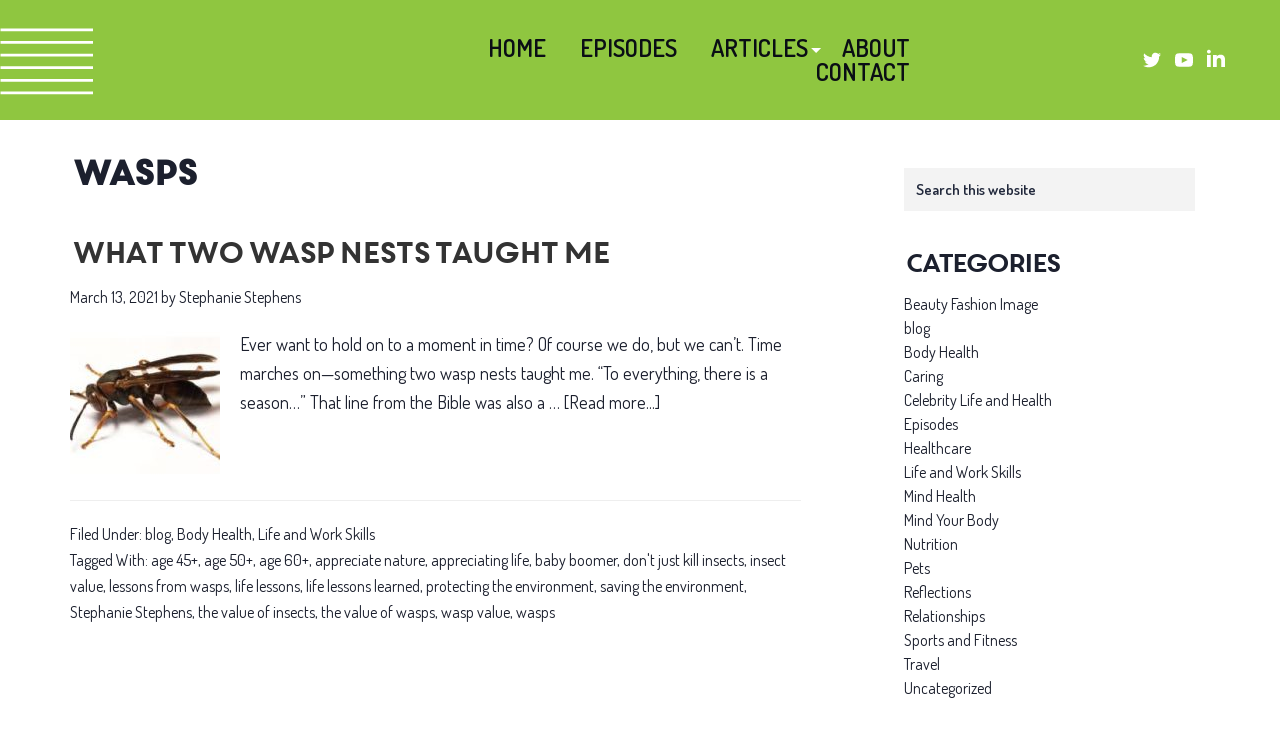

--- FILE ---
content_type: text/html; charset=UTF-8
request_url: https://mindyourbody.tv/tag/wasps/
body_size: 10082
content:
<!DOCTYPE html>
<html lang="en-US">
<head >
<meta charset="UTF-8" />
<meta name="viewport" content="width=device-width, initial-scale=1" />
<meta name='robots' content='index, follow, max-image-preview:large, max-snippet:-1, max-video-preview:-1' />

	<!-- This site is optimized with the Yoast SEO plugin v26.7 - https://yoast.com/wordpress/plugins/seo/ -->
	<title>wasps Archives - Stephanie Stephens</title>
	<link rel="canonical" href="https://mindyourbody.tv/tag/wasps/" />
	<meta property="og:locale" content="en_US" />
	<meta property="og:type" content="article" />
	<meta property="og:title" content="wasps Archives - Stephanie Stephens" />
	<meta property="og:url" content="https://mindyourbody.tv/tag/wasps/" />
	<meta property="og:site_name" content="Stephanie Stephens" />
	<meta property="og:image" content="https://mindyourbody.tv/wp-content/uploads/2021/12/socialshare.jpg" />
	<meta property="og:image:width" content="950" />
	<meta property="og:image:height" content="500" />
	<meta property="og:image:type" content="image/jpeg" />
	<meta name="twitter:card" content="summary_large_image" />
	<script type="application/ld+json" class="yoast-schema-graph">{"@context":"https://schema.org","@graph":[{"@type":"CollectionPage","@id":"https://mindyourbody.tv/tag/wasps/","url":"https://mindyourbody.tv/tag/wasps/","name":"wasps Archives - Stephanie Stephens","isPartOf":{"@id":"https://mindyourbody.tv/#website"},"primaryImageOfPage":{"@id":"https://mindyourbody.tv/tag/wasps/#primaryimage"},"image":{"@id":"https://mindyourbody.tv/tag/wasps/#primaryimage"},"thumbnailUrl":"https://mindyourbody.tv/wp-content/uploads/2021/03/wasp.jpg","breadcrumb":{"@id":"https://mindyourbody.tv/tag/wasps/#breadcrumb"},"inLanguage":"en-US"},{"@type":"ImageObject","inLanguage":"en-US","@id":"https://mindyourbody.tv/tag/wasps/#primaryimage","url":"https://mindyourbody.tv/wp-content/uploads/2021/03/wasp.jpg","contentUrl":"https://mindyourbody.tv/wp-content/uploads/2021/03/wasp.jpg","width":350,"height":255,"caption":"Wasps deserve a break too."},{"@type":"BreadcrumbList","@id":"https://mindyourbody.tv/tag/wasps/#breadcrumb","itemListElement":[{"@type":"ListItem","position":1,"name":"Home","item":"https://mindyourbody.tv/"},{"@type":"ListItem","position":2,"name":"wasps"}]},{"@type":"WebSite","@id":"https://mindyourbody.tv/#website","url":"https://mindyourbody.tv/","name":"Stephanie Stephens","description":"Mind Your Body","publisher":{"@id":"https://mindyourbody.tv/#organization"},"potentialAction":[{"@type":"SearchAction","target":{"@type":"EntryPoint","urlTemplate":"https://mindyourbody.tv/?s={search_term_string}"},"query-input":{"@type":"PropertyValueSpecification","valueRequired":true,"valueName":"search_term_string"}}],"inLanguage":"en-US"},{"@type":"Organization","@id":"https://mindyourbody.tv/#organization","name":"Stephanie Stephens","url":"https://mindyourbody.tv/","logo":{"@type":"ImageObject","inLanguage":"en-US","@id":"https://mindyourbody.tv/#/schema/logo/image/","url":"https://mindyourbody.tv/wp-content/uploads/2021/09/banner_logo.png","contentUrl":"https://mindyourbody.tv/wp-content/uploads/2021/09/banner_logo.png","width":1100,"height":252,"caption":"Stephanie Stephens"},"image":{"@id":"https://mindyourbody.tv/#/schema/logo/image/"}}]}</script>
	<!-- / Yoast SEO plugin. -->


<link rel="preload" as="font" href="/wp-content/uploads/2021/09/Core-Circus-Regular.ttf" data-wpacu-preload-local-font="1" crossorigin>
<style id='wp-img-auto-sizes-contain-inline-css'>
img:is([sizes=auto i],[sizes^="auto," i]){contain-intrinsic-size:3000px 1500px}
/*# sourceURL=wp-img-auto-sizes-contain-inline-css */
</style>
<style id='cf-frontend-style-inline-css'>
@font-face{font-family:'Core-Circus-Regular';font-weight:400;font-display:swap;src:url('https://mindyourbody.tv/wp-content/uploads/2023/05/Core-Circus.otf') format('OpenType');}
/*# sourceURL=cf-frontend-style-inline-css */
</style>
<link rel='stylesheet' id='wpacu-combined-css-head-1' href='https://mindyourbody.tv/wp-content/cache/asset-cleanup/one/css/head-405241cb23fbe58ef3aa17de86db28c9b91e7b94.css' type='text/css' media='all' />
<style id='classic-theme-styles-inline-css'>
/*! This file is auto-generated */
.wp-block-button__link{color:#fff;background-color:#32373c;border-radius:9999px;box-shadow:none;text-decoration:none;padding:calc(.667em + 2px) calc(1.333em + 2px);font-size:1.125em}.wp-block-file__button{background:#32373c;color:#fff;text-decoration:none}
/*# sourceURL=/wp-includes/css/classic-themes.min.css */
</style>
<style   data-wpacu-inline-css-file='1'>
.ce-video-container{position:relative;padding-bottom:56.25%;height:0;overflow:hidden;}.ce-video-container iframe,.ce-video-container object,.ce-video-container embed{position:absolute;top:0;left:0;width:100%;height:100%;}
</style>
<style   data-wpacu-inline-css-file='1'>
/*!/wp-content/plugins/lazy-load-for-videos/public/css/lazyload-shared.css*/@keyframes pulse{0%{transform:scale(1)}35%{transform:scale(1.1)}60%{transform:scale(1.05)}100%{transform:scale(1)}}[data-type="core-embed/youtube"],[data-type="core-embed/vimeo"]{clear:both}.container-youtube,.container-vimeo{font-size:0;line-height:0}.container-youtube noscript,.container-vimeo noscript{display:block;font-size:1rem;line-height:1.2em;text-align:left}.preview-lazyload{opacity:1;position:relative;transition:opacity 0.25s}.js-lazyload--not-loaded .preview-lazyload{opacity:0}.entry-content a.preview-lazyload,a.preview-lazyload{background-color:#fff0;border:0;height:315px;width:100%;max-width:100%;display:inline-block;margin-top:0;box-sizing:border-box}.entry-content a.preview-lazyload,a.preview-lazyload,.lazy-load-info-extra{text-decoration:none;color:#fff;font-family:Arial,serif;font-size:14px;line-height:18px}a.lazy-load-vimeo{text-decoration:none}.lazy-load-div{display:table;height:100%;width:100%}.lazy-load-div::before{font-size:50px;font-family:Arial,sans-serif;opacity:.7;z-index:3;display:table-cell;vertical-align:middle;text-align:center}.lazy-load-div:hover{opacity:.95}.lazy-load-div:hover::before{opacity:.9}.css_white_pulse .lazy-load-div::before,.css_black_pulse .lazy-load-div::before{font-size:70px;animation:pulse 3s infinite linear}a.lazy-load-youtube:hover,.lazy-load-vimeo:hover{text-decoration:none}.lazy-load-div,.lazy-load-info,.lazy-load-info-extra{max-width:100%;color:#fff}.lazy-load-div,.titletext,.overlaytext{opacity:.8}.lazy-load-div{position:absolute;top:0}.lazy-load-info,.lazy-load-info-extra{position:relative;padding:7px 15px}.lazy-load-info{pointer-events:none}.lazy-load-info-extra{display:none;position:absolute;bottom:0}.preview-lazyload~.lazy-load-info-extra{display:block}.container-youtube embed,.container-youtube iframe,.container-youtube object,.container-youtube video,.container-vimeo embed,.container-vimeo iframe,.container-vimeo object,.container-vimeo video{margin-bottom:0!important}.entry-content a.lazy-load-youtube,a.lazy-load-youtube,.lazy-load-vimeo{margin-bottom:0!important}.entry-content a.lazy-load-youtube iframe,a.lazy-load-youtube iframe,.lazy-load-vimeo iframe{margin-bottom:0!important}a.lazy-load-youtube{display:block!important}.wp-embed-responsive .wp-block-embed[class*="wp-embed-aspect-"]{position:relative}.wp-embed-responsive .wp-block-embed[class*="wp-embed-aspect-"] .container-lazyload{position:absolute;left:0;top:0;height:100%;width:100%}.lazy-load-block-play{cursor:pointer}.lazy-load-block-play .preview-lazyload{pointer-events:none}
</style>
<style id='lazyload-video-css-inline-css'>
.entry-content a.lazy-load-youtube, a.lazy-load-youtube, .lazy-load-vimeo{ background-size: cover; }.titletext.youtube { display: none; }.lazy-load-div { background: url(https://mindyourbody.tv/wp-content/plugins/lazy-load-for-videos//public/play-y-red.png) center center no-repeat; }
/*# sourceURL=lazyload-video-css-inline-css */
</style>
<script src="https://mindyourbody.tv/wp-includes/js/jquery/jquery.min.js" id="jquery-core-js"></script>
<script src="https://mindyourbody.tv/wp-includes/js/jquery/jquery-migrate.min.js" id="jquery-migrate-js"></script>


<link rel="preconnect" href="https://fonts.googleapis.com">
<link rel="preconnect" href="https://fonts.gstatic.com" crossorigin>
<link href="https://fonts.googleapis.com/css2?family=Dosis:wght@300;400;500;600;700&display=swap" rel="stylesheet">
<link rel="icon" href="https://mindyourbody.tv/wp-content/uploads/2021/11/cropped-favicon-32x32.png" sizes="32x32" />
<link rel="icon" href="https://mindyourbody.tv/wp-content/uploads/2021/11/cropped-favicon-192x192.png" sizes="192x192" />
<link rel="apple-touch-icon" href="https://mindyourbody.tv/wp-content/uploads/2021/11/cropped-favicon-180x180.png" />
<meta name="msapplication-TileImage" content="https://mindyourbody.tv/wp-content/uploads/2021/11/cropped-favicon-270x270.png" />
<noscript><style> .wpb_animate_when_almost_visible { opacity: 1; }</style></noscript><style id='global-styles-inline-css'>
:root{--wp--preset--aspect-ratio--square: 1;--wp--preset--aspect-ratio--4-3: 4/3;--wp--preset--aspect-ratio--3-4: 3/4;--wp--preset--aspect-ratio--3-2: 3/2;--wp--preset--aspect-ratio--2-3: 2/3;--wp--preset--aspect-ratio--16-9: 16/9;--wp--preset--aspect-ratio--9-16: 9/16;--wp--preset--color--black: #000000;--wp--preset--color--cyan-bluish-gray: #abb8c3;--wp--preset--color--white: #ffffff;--wp--preset--color--pale-pink: #f78da7;--wp--preset--color--vivid-red: #cf2e2e;--wp--preset--color--luminous-vivid-orange: #ff6900;--wp--preset--color--luminous-vivid-amber: #fcb900;--wp--preset--color--light-green-cyan: #7bdcb5;--wp--preset--color--vivid-green-cyan: #00d084;--wp--preset--color--pale-cyan-blue: #8ed1fc;--wp--preset--color--vivid-cyan-blue: #0693e3;--wp--preset--color--vivid-purple: #9b51e0;--wp--preset--gradient--vivid-cyan-blue-to-vivid-purple: linear-gradient(135deg,rgb(6,147,227) 0%,rgb(155,81,224) 100%);--wp--preset--gradient--light-green-cyan-to-vivid-green-cyan: linear-gradient(135deg,rgb(122,220,180) 0%,rgb(0,208,130) 100%);--wp--preset--gradient--luminous-vivid-amber-to-luminous-vivid-orange: linear-gradient(135deg,rgb(252,185,0) 0%,rgb(255,105,0) 100%);--wp--preset--gradient--luminous-vivid-orange-to-vivid-red: linear-gradient(135deg,rgb(255,105,0) 0%,rgb(207,46,46) 100%);--wp--preset--gradient--very-light-gray-to-cyan-bluish-gray: linear-gradient(135deg,rgb(238,238,238) 0%,rgb(169,184,195) 100%);--wp--preset--gradient--cool-to-warm-spectrum: linear-gradient(135deg,rgb(74,234,220) 0%,rgb(151,120,209) 20%,rgb(207,42,186) 40%,rgb(238,44,130) 60%,rgb(251,105,98) 80%,rgb(254,248,76) 100%);--wp--preset--gradient--blush-light-purple: linear-gradient(135deg,rgb(255,206,236) 0%,rgb(152,150,240) 100%);--wp--preset--gradient--blush-bordeaux: linear-gradient(135deg,rgb(254,205,165) 0%,rgb(254,45,45) 50%,rgb(107,0,62) 100%);--wp--preset--gradient--luminous-dusk: linear-gradient(135deg,rgb(255,203,112) 0%,rgb(199,81,192) 50%,rgb(65,88,208) 100%);--wp--preset--gradient--pale-ocean: linear-gradient(135deg,rgb(255,245,203) 0%,rgb(182,227,212) 50%,rgb(51,167,181) 100%);--wp--preset--gradient--electric-grass: linear-gradient(135deg,rgb(202,248,128) 0%,rgb(113,206,126) 100%);--wp--preset--gradient--midnight: linear-gradient(135deg,rgb(2,3,129) 0%,rgb(40,116,252) 100%);--wp--preset--font-size--small: 13px;--wp--preset--font-size--medium: 20px;--wp--preset--font-size--large: 36px;--wp--preset--font-size--x-large: 42px;--wp--preset--spacing--20: 0.44rem;--wp--preset--spacing--30: 0.67rem;--wp--preset--spacing--40: 1rem;--wp--preset--spacing--50: 1.5rem;--wp--preset--spacing--60: 2.25rem;--wp--preset--spacing--70: 3.38rem;--wp--preset--spacing--80: 5.06rem;--wp--preset--shadow--natural: 6px 6px 9px rgba(0, 0, 0, 0.2);--wp--preset--shadow--deep: 12px 12px 50px rgba(0, 0, 0, 0.4);--wp--preset--shadow--sharp: 6px 6px 0px rgba(0, 0, 0, 0.2);--wp--preset--shadow--outlined: 6px 6px 0px -3px rgb(255, 255, 255), 6px 6px rgb(0, 0, 0);--wp--preset--shadow--crisp: 6px 6px 0px rgb(0, 0, 0);}:where(.is-layout-flex){gap: 0.5em;}:where(.is-layout-grid){gap: 0.5em;}body .is-layout-flex{display: flex;}.is-layout-flex{flex-wrap: wrap;align-items: center;}.is-layout-flex > :is(*, div){margin: 0;}body .is-layout-grid{display: grid;}.is-layout-grid > :is(*, div){margin: 0;}:where(.wp-block-columns.is-layout-flex){gap: 2em;}:where(.wp-block-columns.is-layout-grid){gap: 2em;}:where(.wp-block-post-template.is-layout-flex){gap: 1.25em;}:where(.wp-block-post-template.is-layout-grid){gap: 1.25em;}.has-black-color{color: var(--wp--preset--color--black) !important;}.has-cyan-bluish-gray-color{color: var(--wp--preset--color--cyan-bluish-gray) !important;}.has-white-color{color: var(--wp--preset--color--white) !important;}.has-pale-pink-color{color: var(--wp--preset--color--pale-pink) !important;}.has-vivid-red-color{color: var(--wp--preset--color--vivid-red) !important;}.has-luminous-vivid-orange-color{color: var(--wp--preset--color--luminous-vivid-orange) !important;}.has-luminous-vivid-amber-color{color: var(--wp--preset--color--luminous-vivid-amber) !important;}.has-light-green-cyan-color{color: var(--wp--preset--color--light-green-cyan) !important;}.has-vivid-green-cyan-color{color: var(--wp--preset--color--vivid-green-cyan) !important;}.has-pale-cyan-blue-color{color: var(--wp--preset--color--pale-cyan-blue) !important;}.has-vivid-cyan-blue-color{color: var(--wp--preset--color--vivid-cyan-blue) !important;}.has-vivid-purple-color{color: var(--wp--preset--color--vivid-purple) !important;}.has-black-background-color{background-color: var(--wp--preset--color--black) !important;}.has-cyan-bluish-gray-background-color{background-color: var(--wp--preset--color--cyan-bluish-gray) !important;}.has-white-background-color{background-color: var(--wp--preset--color--white) !important;}.has-pale-pink-background-color{background-color: var(--wp--preset--color--pale-pink) !important;}.has-vivid-red-background-color{background-color: var(--wp--preset--color--vivid-red) !important;}.has-luminous-vivid-orange-background-color{background-color: var(--wp--preset--color--luminous-vivid-orange) !important;}.has-luminous-vivid-amber-background-color{background-color: var(--wp--preset--color--luminous-vivid-amber) !important;}.has-light-green-cyan-background-color{background-color: var(--wp--preset--color--light-green-cyan) !important;}.has-vivid-green-cyan-background-color{background-color: var(--wp--preset--color--vivid-green-cyan) !important;}.has-pale-cyan-blue-background-color{background-color: var(--wp--preset--color--pale-cyan-blue) !important;}.has-vivid-cyan-blue-background-color{background-color: var(--wp--preset--color--vivid-cyan-blue) !important;}.has-vivid-purple-background-color{background-color: var(--wp--preset--color--vivid-purple) !important;}.has-black-border-color{border-color: var(--wp--preset--color--black) !important;}.has-cyan-bluish-gray-border-color{border-color: var(--wp--preset--color--cyan-bluish-gray) !important;}.has-white-border-color{border-color: var(--wp--preset--color--white) !important;}.has-pale-pink-border-color{border-color: var(--wp--preset--color--pale-pink) !important;}.has-vivid-red-border-color{border-color: var(--wp--preset--color--vivid-red) !important;}.has-luminous-vivid-orange-border-color{border-color: var(--wp--preset--color--luminous-vivid-orange) !important;}.has-luminous-vivid-amber-border-color{border-color: var(--wp--preset--color--luminous-vivid-amber) !important;}.has-light-green-cyan-border-color{border-color: var(--wp--preset--color--light-green-cyan) !important;}.has-vivid-green-cyan-border-color{border-color: var(--wp--preset--color--vivid-green-cyan) !important;}.has-pale-cyan-blue-border-color{border-color: var(--wp--preset--color--pale-cyan-blue) !important;}.has-vivid-cyan-blue-border-color{border-color: var(--wp--preset--color--vivid-cyan-blue) !important;}.has-vivid-purple-border-color{border-color: var(--wp--preset--color--vivid-purple) !important;}.has-vivid-cyan-blue-to-vivid-purple-gradient-background{background: var(--wp--preset--gradient--vivid-cyan-blue-to-vivid-purple) !important;}.has-light-green-cyan-to-vivid-green-cyan-gradient-background{background: var(--wp--preset--gradient--light-green-cyan-to-vivid-green-cyan) !important;}.has-luminous-vivid-amber-to-luminous-vivid-orange-gradient-background{background: var(--wp--preset--gradient--luminous-vivid-amber-to-luminous-vivid-orange) !important;}.has-luminous-vivid-orange-to-vivid-red-gradient-background{background: var(--wp--preset--gradient--luminous-vivid-orange-to-vivid-red) !important;}.has-very-light-gray-to-cyan-bluish-gray-gradient-background{background: var(--wp--preset--gradient--very-light-gray-to-cyan-bluish-gray) !important;}.has-cool-to-warm-spectrum-gradient-background{background: var(--wp--preset--gradient--cool-to-warm-spectrum) !important;}.has-blush-light-purple-gradient-background{background: var(--wp--preset--gradient--blush-light-purple) !important;}.has-blush-bordeaux-gradient-background{background: var(--wp--preset--gradient--blush-bordeaux) !important;}.has-luminous-dusk-gradient-background{background: var(--wp--preset--gradient--luminous-dusk) !important;}.has-pale-ocean-gradient-background{background: var(--wp--preset--gradient--pale-ocean) !important;}.has-electric-grass-gradient-background{background: var(--wp--preset--gradient--electric-grass) !important;}.has-midnight-gradient-background{background: var(--wp--preset--gradient--midnight) !important;}.has-small-font-size{font-size: var(--wp--preset--font-size--small) !important;}.has-medium-font-size{font-size: var(--wp--preset--font-size--medium) !important;}.has-large-font-size{font-size: var(--wp--preset--font-size--large) !important;}.has-x-large-font-size{font-size: var(--wp--preset--font-size--x-large) !important;}
/*# sourceURL=global-styles-inline-css */
</style>

</head>
<body data-rsssl=1 class="archive tag tag-wasps tag-3275 wp-custom-logo wp-theme-genesis wp-child-theme-ws header-full-width content-sidebar genesis-breadcrumbs-hidden no-js wpb-js-composer js-comp-ver-7.3 vc_responsive">	<script>
	//<![CDATA[
	(function(){
		var c = document.body.classList;
		c.remove( 'no-js' );
		c.add( 'js' );
	})();
	//]]>
	</script>
	<div class="site-container"><div class="site-header"><section id="template_vaw-2" class="widget widget_template_vaw"><div class="widget-wrap"><div id="responsive-menu" data-vc-full-width="true" data-vc-full-width-init="false" class="row-container vc_custom_1638764723802 "><div data-vc-full-width-init="false" class="vc_row wpb_row vc_row-fluid responsive-menu vc_row-has-fill"><div class="wpb_column vc_column_container vc_col-sm-12"><div class="vc_column-inner vc_custom_1637515234005"><div class="wpb_wrapper"><div class="vc_row wpb_row vc_inner vc_row-fluid"><div class="wpb_column vc_column_container vc_col-sm-12"><div class="vc_column-inner"><div class="wpb_wrapper"><div class="header-menu"><nav class="nav-primary" aria-label="Main"><div class="wrap"><ul id="menu-menu" class="menu genesis-nav-menu menu-primary js-superfish"><li id="menu-item-19" class="menu-item menu-item-type-post_type menu-item-object-page menu-item-home menu-item-19"><a href="https://mindyourbody.tv/"><span >Home</span></a></li>
<li id="menu-item-261" class="menu-item menu-item-type-post_type menu-item-object-page menu-item-261"><a href="https://mindyourbody.tv/episodes-midlife-boomer-women-of-experience/"><span >Episodes</span></a></li>
<li id="menu-item-5164" class="menu-item menu-item-type-post_type menu-item-object-page menu-item-has-children menu-item-5164"><a href="https://mindyourbody.tv/articles-for-midlife-and-boomer-women-of-experience/"><span >Articles</span></a>
<ul class="sub-menu">
	<li id="menu-item-7288" class="responsive-articles menu-item menu-item-type-post_type menu-item-object-page menu-item-7288"><a href="https://mindyourbody.tv/articles-for-midlife-and-boomer-women-of-experience/"><span >Articles</span></a></li>
	<li id="menu-item-287" class="child-menu menu-item menu-item-type-post_type menu-item-object-page menu-item-287"><a href="https://mindyourbody.tv/articles-for-midlife-and-boomer-women-of-experience/articles-beauty-fashion-and-image-for-midlife-and-boomer-women-of-experience/"><span >Beauty, Fashion, and Image</span></a></li>
	<li id="menu-item-308" class="menu-item menu-item-type-post_type menu-item-object-page menu-item-308"><a href="https://mindyourbody.tv/articles-for-midlife-and-boomer-women-of-experience/articles-body-and-physical-health-midlife-women-of-experience/"><span >Body and Physical Health</span></a></li>
	<li id="menu-item-5124" class="menu-item menu-item-type-post_type menu-item-object-page menu-item-5124"><a href="https://mindyourbody.tv/articles-for-midlife-and-boomer-women-of-experience/articles-caring-midlife-and-boomer-women-of-experience/"><span >Caring</span></a></li>
	<li id="menu-item-325" class="menu-item menu-item-type-post_type menu-item-object-page menu-item-325"><a href="https://mindyourbody.tv/articles-for-midlife-and-boomer-women-of-experience/articles-celebrity-life-health-for-midlife-and-boomer-women-of-experience/"><span >Celebrity Life and Health</span></a></li>
	<li id="menu-item-5125" class="menu-item menu-item-type-post_type menu-item-object-page menu-item-5125"><a href="https://mindyourbody.tv/articles-for-midlife-and-boomer-women-of-experience/articles-life-and-work-skills-midlife-and-boomer-women-of-experience/"><span >Life and Work Skills</span></a></li>
	<li id="menu-item-5126" class="menu-item menu-item-type-post_type menu-item-object-page menu-item-5126"><a href="https://mindyourbody.tv/articles-for-midlife-and-boomer-women-of-experience/articles-mind-health-midlife-boomer-women-of-experience/"><span >Mind Health</span></a></li>
	<li id="menu-item-5127" class="menu-item menu-item-type-post_type menu-item-object-page menu-item-5127"><a href="https://mindyourbody.tv/articles-for-midlife-and-boomer-women-of-experience/articles-pets-midlife-boomer-women-of-experience/"><span >Pets</span></a></li>
	<li id="menu-item-5128" class="menu-item menu-item-type-post_type menu-item-object-page menu-item-5128"><a href="https://mindyourbody.tv/articles-for-midlife-and-boomer-women-of-experience/articles-travel-midlife-boomer-women-of-experience/"><span >Travel</span></a></li>
	<li id="menu-item-5129" class="menu-item menu-item-type-post_type menu-item-object-page menu-item-5129"><a href="https://mindyourbody.tv/articles-for-midlife-and-boomer-women-of-experience/articles-nutrition-midlife-boomer-women-of-experience/"><span >Nutrition</span></a></li>
	<li id="menu-item-5130" class="menu-item menu-item-type-post_type menu-item-object-page menu-item-5130"><a href="https://mindyourbody.tv/episodes-midlife-boomer-women-of-experience/articles-sports-and-fitness-midlife-boomer-women-of-experience/"><span >Sports and Fitness</span></a></li>
</ul>
</li>
<li id="menu-item-21" class="menu-item menu-item-type-custom menu-item-object-custom menu-item-home menu-item-21"><a href="https://mindyourbody.tv/#about"><span >About</span></a></li>
<li id="menu-item-22" class="menu-item menu-item-type-custom menu-item-object-custom menu-item-home menu-item-22"><a href="https://mindyourbody.tv/#contact"><span >Contact</span></a></li>
</ul></div></nav></div></div></div></div></div></div></div></div></div></div><div class="vc_row-full-width vc_clearfix"></div><div id="header" data-vc-full-width="true" data-vc-full-width-init="false" class="row-container vc_custom_1637515204066 "><div data-vc-full-width-init="false" class="vc_row wpb_row vc_row-fluid header-row vc_row-has-fill"><div class="wpb_column vc_column_container vc_col-sm-12"><div class="vc_column-inner vc_custom_1630743731669"><div class="wpb_wrapper"><div class="vc_row wpb_row vc_inner vc_row-fluid vc_row-o-equal-height vc_row-o-content-middle vc_row-flex"><div class="text-center wpb_column vc_column_container vc_col-sm-3"><div class="vc_column-inner"><div class="wpb_wrapper"></div></div></div><div class="text-right main-menu wpb_column vc_column_container vc_col-sm-6"><div class="vc_column-inner"><div class="wpb_wrapper"><div class="header-menu"><nav class="nav-primary" aria-label="Main"><div class="wrap"><ul id="menu-menu-1" class="menu genesis-nav-menu menu-primary js-superfish"><li class="menu-item menu-item-type-post_type menu-item-object-page menu-item-home menu-item-19"><a href="https://mindyourbody.tv/"><span >Home</span></a></li>
<li class="menu-item menu-item-type-post_type menu-item-object-page menu-item-261"><a href="https://mindyourbody.tv/episodes-midlife-boomer-women-of-experience/"><span >Episodes</span></a></li>
<li class="menu-item menu-item-type-post_type menu-item-object-page menu-item-has-children menu-item-5164"><a href="https://mindyourbody.tv/articles-for-midlife-and-boomer-women-of-experience/"><span >Articles</span></a>
<ul class="sub-menu">
	<li class="responsive-articles menu-item menu-item-type-post_type menu-item-object-page menu-item-7288"><a href="https://mindyourbody.tv/articles-for-midlife-and-boomer-women-of-experience/"><span >Articles</span></a></li>
	<li class="child-menu menu-item menu-item-type-post_type menu-item-object-page menu-item-287"><a href="https://mindyourbody.tv/articles-for-midlife-and-boomer-women-of-experience/articles-beauty-fashion-and-image-for-midlife-and-boomer-women-of-experience/"><span >Beauty, Fashion, and Image</span></a></li>
	<li class="menu-item menu-item-type-post_type menu-item-object-page menu-item-308"><a href="https://mindyourbody.tv/articles-for-midlife-and-boomer-women-of-experience/articles-body-and-physical-health-midlife-women-of-experience/"><span >Body and Physical Health</span></a></li>
	<li class="menu-item menu-item-type-post_type menu-item-object-page menu-item-5124"><a href="https://mindyourbody.tv/articles-for-midlife-and-boomer-women-of-experience/articles-caring-midlife-and-boomer-women-of-experience/"><span >Caring</span></a></li>
	<li class="menu-item menu-item-type-post_type menu-item-object-page menu-item-325"><a href="https://mindyourbody.tv/articles-for-midlife-and-boomer-women-of-experience/articles-celebrity-life-health-for-midlife-and-boomer-women-of-experience/"><span >Celebrity Life and Health</span></a></li>
	<li class="menu-item menu-item-type-post_type menu-item-object-page menu-item-5125"><a href="https://mindyourbody.tv/articles-for-midlife-and-boomer-women-of-experience/articles-life-and-work-skills-midlife-and-boomer-women-of-experience/"><span >Life and Work Skills</span></a></li>
	<li class="menu-item menu-item-type-post_type menu-item-object-page menu-item-5126"><a href="https://mindyourbody.tv/articles-for-midlife-and-boomer-women-of-experience/articles-mind-health-midlife-boomer-women-of-experience/"><span >Mind Health</span></a></li>
	<li class="menu-item menu-item-type-post_type menu-item-object-page menu-item-5127"><a href="https://mindyourbody.tv/articles-for-midlife-and-boomer-women-of-experience/articles-pets-midlife-boomer-women-of-experience/"><span >Pets</span></a></li>
	<li class="menu-item menu-item-type-post_type menu-item-object-page menu-item-5128"><a href="https://mindyourbody.tv/articles-for-midlife-and-boomer-women-of-experience/articles-travel-midlife-boomer-women-of-experience/"><span >Travel</span></a></li>
	<li class="menu-item menu-item-type-post_type menu-item-object-page menu-item-5129"><a href="https://mindyourbody.tv/articles-for-midlife-and-boomer-women-of-experience/articles-nutrition-midlife-boomer-women-of-experience/"><span >Nutrition</span></a></li>
	<li class="menu-item menu-item-type-post_type menu-item-object-page menu-item-5130"><a href="https://mindyourbody.tv/episodes-midlife-boomer-women-of-experience/articles-sports-and-fitness-midlife-boomer-women-of-experience/"><span >Sports and Fitness</span></a></li>
</ul>
</li>
<li class="menu-item menu-item-type-custom menu-item-object-custom menu-item-home menu-item-21"><a href="https://mindyourbody.tv/#about"><span >About</span></a></li>
<li class="menu-item menu-item-type-custom menu-item-object-custom menu-item-home menu-item-22"><a href="https://mindyourbody.tv/#contact"><span >Contact</span></a></li>
</ul></div></nav></div></div></div></div><div class="text-right wpb_column vc_column_container vc_col-sm-3"><div class="vc_column-inner"><div class="wpb_wrapper">
	<div class="wpb_raw_code wpb_content_element wpb_raw_html vc_custom_1637509617998 inline contact-link" >
		<div class="wpb_wrapper">
			<a href="https://twitter.com/stephstephens" target="_blank"><svg xmlns="http://www.w3.org/2000/svg" width="18" height="18" viewBox="0 0 24 24" fill="#fff"><path d="M24 4.557c-.883.392-1.832.656-2.828.775 1.017-.609 1.798-1.574 2.165-2.724-.951.564-2.005.974-3.127 1.195-.897-.957-2.178-1.555-3.594-1.555-3.179 0-5.515 2.966-4.797 6.045-4.091-.205-7.719-2.165-10.148-5.144-1.29 2.213-.669 5.108 1.523 6.574-.806-.026-1.566-.247-2.229-.616-.054 2.281 1.581 4.415 3.949 4.89-.693.188-1.452.232-2.224.084.626 1.956 2.444 3.379 4.6 3.419-2.07 1.623-4.678 2.348-7.29 2.04 2.179 1.397 4.768 2.212 7.548 2.212 9.142 0 14.307-7.721 13.995-14.646.962-.695 1.797-1.562 2.457-2.549z"></path></svg> </a>
		</div>
	</div>

	<div class="wpb_raw_code wpb_content_element wpb_raw_html vc_custom_1637509626974 inline contact-link" >
		<div class="wpb_wrapper">
			<a href="https://www.youtube.com/c/mindyourbodytv" target="_blank"><svg xmlns="http://www.w3.org/2000/svg" width="18" height="18" viewBox="0 0 24 24" fill="#fff"><path d="M19.615 3.184c-3.604-.246-11.631-.245-15.23 0-3.897.266-4.356 2.62-4.385 8.816.029 6.185.484 8.549 4.385 8.816 3.6.245 11.626.246 15.23 0 3.897-.266 4.356-2.62 4.385-8.816-.029-6.185-.484-8.549-4.385-8.816zm-10.615 12.816v-8l8 3.993-8 4.007z"></path></svg> </a>
		</div>
	</div>

	<div class="wpb_raw_code wpb_content_element wpb_raw_html inline" >
		<div class="wpb_wrapper">
			
<a href="https://www.linkedin.com/in/stephaniestephensmindyourbody" target="_blank"><svg xmlns="http://www.w3.org/2000/svg" width="18" height="18" viewBox="0 0 24 24" fill="#fff"><path d="M4.98 3.5c0 1.381-1.11 2.5-2.48 2.5s-2.48-1.119-2.48-2.5c0-1.38 1.11-2.5 2.48-2.5s2.48 1.12 2.48 2.5zm.02 4.5h-5v16h5v-16zm7.982 0h-4.968v16h4.969v-8.399c0-4.67 6.029-5.052 6.029 0v8.399h4.988v-10.131c0-7.88-8.922-7.593-11.018-3.714v-2.155z"></path></svg> </a>
		</div>
	</div>
</div></div></div></div></div></div></div></div></div><div class="vc_row-full-width vc_clearfix"></div><style type='text/css' data-type='vc_shortcodes-custom-css'>.vc_custom_1638764723802{padding-top: 10px !important;padding-bottom: 10px !important;background-color: #7c68ae !important;}.vc_custom_1637515204066{padding-top: 2em !important;padding-right: 0px !important;padding-bottom: 2em !important;padding-left: 0px !important;background: #8fc640 url(https://mindyourbody.tv/wp-content/uploads/2021/09/white_lines.png?id=45) !important;background-position: 0 0 !important;background-repeat: no-repeat !important;}.vc_custom_1637515234005{padding-top: 0px !important;}.vc_custom_1630743731669{padding-top: 0px !important;}.vc_custom_1637509617998{margin-right: 10px !important;}.vc_custom_1637509626974{margin-right: 10px !important;}</style></div></section>
</div><div class="site-inner"><div class="content-sidebar-wrap"><main class="content"><div class="archive-description taxonomy-archive-description taxonomy-description"><h1 class="archive-title">wasps</h1></div><article class="post-4892 post type-post status-publish format-standard has-post-thumbnail category-blog category-body-health category-life-and-work-skills tag-age-45 tag-age-50 tag-age-60 tag-appreciate-nature tag-appreciating-life tag-baby-boomer tag-dont-just-kill-insects tag-insect-value tag-lessons-from-wasps tag-life-lessons tag-life-lessons-learned tag-protecting-the-environment tag-saving-the-environment tag-stephanie-stephens tag-the-value-of-insects tag-the-value-of-wasps tag-wasp-value tag-wasps entry" aria-label="What two wasp nests taught me"><header class="entry-header"><h2 class="entry-title"><a class="entry-title-link" rel="bookmark" href="https://mindyourbody.tv/what-two-wasp-nests-taught-me/">What two wasp nests taught me</a></h2>
<p class="entry-meta"><time class="entry-time">March 13, 2021</time> by <span class="entry-author"><a href="https://mindyourbody.tv/author/stephanie/" class="entry-author-link" rel="author"><span class="entry-author-name">Stephanie Stephens</span></a></span>  </p></header><div class="entry-content"><a class="entry-image-link" href="https://mindyourbody.tv/what-two-wasp-nests-taught-me/" aria-hidden="true" tabindex="-1"><img width="150" height="150" src="https://mindyourbody.tv/wp-content/uploads/2021/03/wasp-150x150.jpg" class="alignleft post-image entry-image" alt="Mind Your Body Wasp" decoding="async" srcset="https://mindyourbody.tv/wp-content/uploads/2021/03/wasp-150x150.jpg 150w, https://mindyourbody.tv/wp-content/uploads/2021/03/wasp-75x75.jpg 75w" sizes="(max-width: 150px) 100vw, 150px" /></a><p>Ever want to hold on to a moment in time? Of course we do, but we can’t. Time marches on—something two wasp nests taught me.

“To everything, there is a season…” That line from the Bible was also a &#x02026; <a href="https://mindyourbody.tv/what-two-wasp-nests-taught-me/" class="more-link">[Read more...] <span class="screen-reader-text">about What two wasp nests taught me</span></a></p></div><footer class="entry-footer"><p class="entry-meta"><span class="entry-categories">Filed Under: <a href="https://mindyourbody.tv/category/blog/" rel="category tag">blog</a>, <a href="https://mindyourbody.tv/category/blog/body-health/" rel="category tag">Body Health</a>, <a href="https://mindyourbody.tv/category/blog/life-and-work-skills/" rel="category tag">Life and Work Skills</a></span> <span class="entry-tags">Tagged With: <a href="https://mindyourbody.tv/tag/age-45/" rel="tag">age 45+</a>, <a href="https://mindyourbody.tv/tag/age-50/" rel="tag">age 50+</a>, <a href="https://mindyourbody.tv/tag/age-60/" rel="tag">age 60+</a>, <a href="https://mindyourbody.tv/tag/appreciate-nature/" rel="tag">appreciate nature</a>, <a href="https://mindyourbody.tv/tag/appreciating-life/" rel="tag">appreciating life</a>, <a href="https://mindyourbody.tv/tag/baby-boomer/" rel="tag">baby boomer</a>, <a href="https://mindyourbody.tv/tag/dont-just-kill-insects/" rel="tag">don't just kill insects</a>, <a href="https://mindyourbody.tv/tag/insect-value/" rel="tag">insect value</a>, <a href="https://mindyourbody.tv/tag/lessons-from-wasps/" rel="tag">lessons from wasps</a>, <a href="https://mindyourbody.tv/tag/life-lessons/" rel="tag">life lessons</a>, <a href="https://mindyourbody.tv/tag/life-lessons-learned/" rel="tag">life lessons learned</a>, <a href="https://mindyourbody.tv/tag/protecting-the-environment/" rel="tag">protecting the environment</a>, <a href="https://mindyourbody.tv/tag/saving-the-environment/" rel="tag">saving the environment</a>, <a href="https://mindyourbody.tv/tag/stephanie-stephens/" rel="tag">Stephanie Stephens</a>, <a href="https://mindyourbody.tv/tag/the-value-of-insects/" rel="tag">the value of insects</a>, <a href="https://mindyourbody.tv/tag/the-value-of-wasps/" rel="tag">the value of wasps</a>, <a href="https://mindyourbody.tv/tag/wasp-value/" rel="tag">wasp value</a>, <a href="https://mindyourbody.tv/tag/wasps/" rel="tag">wasps</a></span></p></footer></article></main><aside class="sidebar sidebar-primary widget-area" role="complementary" aria-label="Primary Sidebar"><h2 class="genesis-sidebar-title screen-reader-text">Primary Sidebar</h2><section id="template_vaw-4" class="widget widget_template_vaw"><div class="widget-wrap"><div class="row-container vc_custom_1637585274556 "><div class="vc_row wpb_row vc_row-fluid"><div class="wpb_column vc_column_container vc_col-sm-12"><div class="vc_column-inner"><div class="wpb_wrapper"><div class="vc_row wpb_row vc_inner vc_row-fluid"><div class="wpb_column vc_column_container vc_col-sm-12"><div class="vc_column-inner"><div class="wpb_wrapper"><div  class="vc_wp_search wpb_content_element"><div class="widget widget_search"><form class="search-form" method="get" action="https://mindyourbody.tv/" role="search"><label class="search-form-label screen-reader-text" for="searchform-1">Search this website</label><input class="search-form-input" type="search" name="s" id="searchform-1" placeholder="Search this website"><input class="search-form-submit" type="submit" value="Search"><meta content="https://mindyourbody.tv/?s={s}"></form></div></div><div  class="vc_wp_categories wpb_content_element"><div class="widget widget_categories"><h2 class="widgettitle">Categories</h2><nav aria-label="Categories">
			<ul>
					<li class="cat-item cat-item-3282"><a href="https://mindyourbody.tv/category/blog/beauty-fashion-image/">Beauty Fashion Image</a>
</li>
	<li class="cat-item cat-item-3281"><a href="https://mindyourbody.tv/category/blog/">blog</a>
</li>
	<li class="cat-item cat-item-3283"><a href="https://mindyourbody.tv/category/blog/body-health/">Body Health</a>
</li>
	<li class="cat-item cat-item-3284"><a href="https://mindyourbody.tv/category/blog/caring/">Caring</a>
</li>
	<li class="cat-item cat-item-3285"><a href="https://mindyourbody.tv/category/blog/celebrity-life-and-health/">Celebrity Life and Health</a>
</li>
	<li class="cat-item cat-item-3296"><a href="https://mindyourbody.tv/category/episodes/">Episodes</a>
</li>
	<li class="cat-item cat-item-3293"><a href="https://mindyourbody.tv/category/blog/healthcare/">Healthcare</a>
</li>
	<li class="cat-item cat-item-3286"><a href="https://mindyourbody.tv/category/blog/life-and-work-skills/">Life and Work Skills</a>
</li>
	<li class="cat-item cat-item-3287"><a href="https://mindyourbody.tv/category/blog/mind-health/">Mind Health</a>
</li>
	<li class="cat-item cat-item-3294"><a href="https://mindyourbody.tv/category/blog/mind-your-body/">Mind Your Body</a>
</li>
	<li class="cat-item cat-item-3290"><a href="https://mindyourbody.tv/category/blog/nutrition/">Nutrition</a>
</li>
	<li class="cat-item cat-item-3288"><a href="https://mindyourbody.tv/category/blog/pets/">Pets</a>
</li>
	<li class="cat-item cat-item-3295"><a href="https://mindyourbody.tv/category/blog/reflections/">Reflections</a>
</li>
	<li class="cat-item cat-item-3292"><a href="https://mindyourbody.tv/category/blog/relationships/">Relationships</a>
</li>
	<li class="cat-item cat-item-3291"><a href="https://mindyourbody.tv/category/blog/sports-and-fitness/">Sports and Fitness</a>
</li>
	<li class="cat-item cat-item-3289"><a href="https://mindyourbody.tv/category/blog/travel/">Travel</a>
</li>
	<li class="cat-item cat-item-1"><a href="https://mindyourbody.tv/category/uncategorized/">Uncategorized</a>
</li>
			</ul>

			</nav></div></div><div  class="vc_wp_archives wpb_content_element"><div class="widget widget_archive"><h2 class="widgettitle">Archives</h2>		<label class="screen-reader-text" for="archives-dropdown--1">Archives</label>
		<select id="archives-dropdown--1" name="archive-dropdown">
			
			<option value="">Select Month</option>
				<option value='https://mindyourbody.tv/2024/05/'> May 2024 </option>
	<option value='https://mindyourbody.tv/2023/10/'> October 2023 </option>
	<option value='https://mindyourbody.tv/2022/09/'> September 2022 </option>
	<option value='https://mindyourbody.tv/2022/08/'> August 2022 </option>
	<option value='https://mindyourbody.tv/2022/06/'> June 2022 </option>
	<option value='https://mindyourbody.tv/2022/04/'> April 2022 </option>
	<option value='https://mindyourbody.tv/2021/03/'> March 2021 </option>
	<option value='https://mindyourbody.tv/2017/08/'> August 2017 </option>
	<option value='https://mindyourbody.tv/2017/05/'> May 2017 </option>
	<option value='https://mindyourbody.tv/2017/03/'> March 2017 </option>
	<option value='https://mindyourbody.tv/2017/02/'> February 2017 </option>
	<option value='https://mindyourbody.tv/2016/12/'> December 2016 </option>
	<option value='https://mindyourbody.tv/2016/08/'> August 2016 </option>
	<option value='https://mindyourbody.tv/2016/07/'> July 2016 </option>
	<option value='https://mindyourbody.tv/2016/04/'> April 2016 </option>
	<option value='https://mindyourbody.tv/2015/11/'> November 2015 </option>
	<option value='https://mindyourbody.tv/2015/08/'> August 2015 </option>
	<option value='https://mindyourbody.tv/2015/06/'> June 2015 </option>
	<option value='https://mindyourbody.tv/2015/05/'> May 2015 </option>
	<option value='https://mindyourbody.tv/2015/02/'> February 2015 </option>
	<option value='https://mindyourbody.tv/2015/01/'> January 2015 </option>
	<option value='https://mindyourbody.tv/2014/12/'> December 2014 </option>
	<option value='https://mindyourbody.tv/2014/09/'> September 2014 </option>
	<option value='https://mindyourbody.tv/2014/07/'> July 2014 </option>
	<option value='https://mindyourbody.tv/2014/06/'> June 2014 </option>
	<option value='https://mindyourbody.tv/2014/04/'> April 2014 </option>
	<option value='https://mindyourbody.tv/2014/03/'> March 2014 </option>
	<option value='https://mindyourbody.tv/2014/02/'> February 2014 </option>
	<option value='https://mindyourbody.tv/2014/01/'> January 2014 </option>
	<option value='https://mindyourbody.tv/2013/12/'> December 2013 </option>
	<option value='https://mindyourbody.tv/2013/11/'> November 2013 </option>
	<option value='https://mindyourbody.tv/2013/10/'> October 2013 </option>
	<option value='https://mindyourbody.tv/2013/09/'> September 2013 </option>
	<option value='https://mindyourbody.tv/2013/08/'> August 2013 </option>
	<option value='https://mindyourbody.tv/2013/07/'> July 2013 </option>
	<option value='https://mindyourbody.tv/2013/06/'> June 2013 </option>
	<option value='https://mindyourbody.tv/2013/05/'> May 2013 </option>
	<option value='https://mindyourbody.tv/2013/04/'> April 2013 </option>
	<option value='https://mindyourbody.tv/2013/03/'> March 2013 </option>
	<option value='https://mindyourbody.tv/2013/02/'> February 2013 </option>
	<option value='https://mindyourbody.tv/2013/01/'> January 2013 </option>
	<option value='https://mindyourbody.tv/2012/12/'> December 2012 </option>
	<option value='https://mindyourbody.tv/2012/11/'> November 2012 </option>
	<option value='https://mindyourbody.tv/2012/10/'> October 2012 </option>
	<option value='https://mindyourbody.tv/2012/09/'> September 2012 </option>
	<option value='https://mindyourbody.tv/2012/08/'> August 2012 </option>
	<option value='https://mindyourbody.tv/2012/07/'> July 2012 </option>
	<option value='https://mindyourbody.tv/2012/06/'> June 2012 </option>
	<option value='https://mindyourbody.tv/2012/05/'> May 2012 </option>
	<option value='https://mindyourbody.tv/2012/04/'> April 2012 </option>
	<option value='https://mindyourbody.tv/2012/03/'> March 2012 </option>
	<option value='https://mindyourbody.tv/2012/02/'> February 2012 </option>
	<option value='https://mindyourbody.tv/2012/01/'> January 2012 </option>
	<option value='https://mindyourbody.tv/2011/12/'> December 2011 </option>
	<option value='https://mindyourbody.tv/2011/11/'> November 2011 </option>
	<option value='https://mindyourbody.tv/2011/10/'> October 2011 </option>
	<option value='https://mindyourbody.tv/2011/09/'> September 2011 </option>
	<option value='https://mindyourbody.tv/2011/08/'> August 2011 </option>
	<option value='https://mindyourbody.tv/2011/07/'> July 2011 </option>
	<option value='https://mindyourbody.tv/2011/06/'> June 2011 </option>
	<option value='https://mindyourbody.tv/2011/02/'> February 2011 </option>
	<option value='https://mindyourbody.tv/201/02/'> February 201 </option>

		</select>

			<script>
( ( dropdownId ) => {
	const dropdown = document.getElementById( dropdownId );
	function onSelectChange() {
		setTimeout( () => {
			if ( 'escape' === dropdown.dataset.lastkey ) {
				return;
			}
			if ( dropdown.value ) {
				document.location.href = dropdown.value;
			}
		}, 250 );
	}
	function onKeyUp( event ) {
		if ( 'Escape' === event.key ) {
			dropdown.dataset.lastkey = 'escape';
		} else {
			delete dropdown.dataset.lastkey;
		}
	}
	function onClick() {
		delete dropdown.dataset.lastkey;
	}
	dropdown.addEventListener( 'keyup', onKeyUp );
	dropdown.addEventListener( 'click', onClick );
	dropdown.addEventListener( 'change', onSelectChange );
})( "archives-dropdown--1" );

//# sourceURL=WP_Widget_Archives%3A%3Awidget
</script>
</div></div></div></div></div></div><div class="vc_row wpb_row vc_inner vc_row-fluid"><div class="wpb_column vc_column_container vc_col-sm-12"><div class="vc_column-inner"><div class="wpb_wrapper"><div class="vc_btn3-container vc_btn3-center vc_custom_1636616677264" ><a style="background-color:#000000; color:#ffffff;" class="vc_general vc_btn3 vc_btn3-size-md vc_btn3-shape-rounded vc_btn3-style-custom" href="https://mindyourbody.tv/episodes/" title="">Watch Episodes</a></div></div></div></div></div></div></div></div></div></div><style type='text/css' data-type='vc_shortcodes-custom-css'>.vc_custom_1637585274556{padding-top: 1em !important;}.vc_custom_1636616677264{margin-top: 1em !important;}</style></div></section>
</aside></div></div><div class="site-footer"><section id="template_vaw-3" class="widget widget_template_vaw"><div class="widget-wrap"><div data-vc-full-width="true" data-vc-full-width-init="false" class="row-container vc_custom_1630738315570 "><div data-vc-full-width-init="false" class="vc_row wpb_row vc_row-fluid footer-row vc_row-has-fill"><div class="wpb_column vc_column_container vc_col-sm-12"><div class="vc_column-inner vc_custom_1630677604658"><div class="wpb_wrapper"><div class="vc_row wpb_row vc_inner vc_row-fluid parentrower vc_row-o-equal-height vc_row-o-content-bottom vc_row-flex"><div class="mobilesecond wpb_column vc_column_container vc_col-sm-9"><div class="vc_column-inner"><div class="wpb_wrapper">
	<div class="wpb_text_column wpb_content_element  white" >
		<div class="wpb_wrapper">
			<p>©2025 Stephanie Stephens // Website by <a href="https://www.webstuff.com/" target="_blank" rel="noopener">Webstuff</a></p>

		</div>
	</div>
</div></div></div><div class="text-right first wpb_column vc_column_container vc_col-sm-3"><div class="vc_column-inner"><div class="wpb_wrapper">
	<div class="wpb_raw_code wpb_content_element wpb_raw_html vc_custom_1637509802314 inline contact-link" >
		<div class="wpb_wrapper">
			<a href="https://twitter.com/stephstephens" target="_blank"><svg xmlns="http://www.w3.org/2000/svg" width="18" height="18" viewBox="0 0 24 24" fill="#fff"><path d="M24 4.557c-.883.392-1.832.656-2.828.775 1.017-.609 1.798-1.574 2.165-2.724-.951.564-2.005.974-3.127 1.195-.897-.957-2.178-1.555-3.594-1.555-3.179 0-5.515 2.966-4.797 6.045-4.091-.205-7.719-2.165-10.148-5.144-1.29 2.213-.669 5.108 1.523 6.574-.806-.026-1.566-.247-2.229-.616-.054 2.281 1.581 4.415 3.949 4.89-.693.188-1.452.232-2.224.084.626 1.956 2.444 3.379 4.6 3.419-2.07 1.623-4.678 2.348-7.29 2.04 2.179 1.397 4.768 2.212 7.548 2.212 9.142 0 14.307-7.721 13.995-14.646.962-.695 1.797-1.562 2.457-2.549z"></path></svg> </a>
		</div>
	</div>

	<div class="wpb_raw_code wpb_content_element wpb_raw_html vc_custom_1637509808847 inline contact-link" >
		<div class="wpb_wrapper">
			<a href="https://www.youtube.com/c/mindyourbodytv" target="_blank"><svg xmlns="http://www.w3.org/2000/svg" width="18" height="18" viewBox="0 0 24 24" fill="#fff"><path d="M19.615 3.184c-3.604-.246-11.631-.245-15.23 0-3.897.266-4.356 2.62-4.385 8.816.029 6.185.484 8.549 4.385 8.816 3.6.245 11.626.246 15.23 0 3.897-.266 4.356-2.62 4.385-8.816-.029-6.185-.484-8.549-4.385-8.816zm-10.615 12.816v-8l8 3.993-8 4.007z"></path></svg> </a>
		</div>
	</div>

	<div class="wpb_raw_code wpb_content_element wpb_raw_html inline" >
		<div class="wpb_wrapper">
			
<a href="https://www.linkedin.com/in/stephaniestephensmindyourbody" target="_blank"><svg xmlns="http://www.w3.org/2000/svg" width="18" height="18" viewBox="0 0 24 24" fill="#fff"><path d="M4.98 3.5c0 1.381-1.11 2.5-2.48 2.5s-2.48-1.119-2.48-2.5c0-1.38 1.11-2.5 2.48-2.5s2.48 1.12 2.48 2.5zm.02 4.5h-5v16h5v-16zm7.982 0h-4.968v16h4.969v-8.399c0-4.67 6.029-5.052 6.029 0v8.399h4.988v-10.131c0-7.88-8.922-7.593-11.018-3.714v-2.155z"></path></svg> </a>
		</div>
	</div>
</div></div></div></div></div></div></div></div></div><div class="vc_row-full-width vc_clearfix"></div><style type='text/css' data-type='vc_shortcodes-custom-css'>.vc_custom_1630738315570{padding-top: 30px !important;padding-right: 0px !important;padding-bottom: 30px !important;padding-left: 0px !important;background-color: #2cace2 !important;}.vc_custom_1630677604658{padding-top: 0px !important;}.vc_custom_1637509802314{margin-right: 10px !important;}.vc_custom_1637509808847{margin-right: 10px !important;}</style></div></section>
</div></div><script type="speculationrules">
{"prefetch":[{"source":"document","where":{"and":[{"href_matches":"/*"},{"not":{"href_matches":["/wp-*.php","/wp-admin/*","/wp-content/uploads/*","/wp-content/*","/wp-content/plugins/*","/wp-content/themes/ws/*","/wp-content/themes/genesis/*","/*\\?(.+)"]}},{"not":{"selector_matches":"a[rel~=\"nofollow\"]"}},{"not":{"selector_matches":".no-prefetch, .no-prefetch a"}}]},"eagerness":"conservative"}]}
</script>
<script type="text/javascript">
var $ = jQuery.noConflict();
$(document).ready(function($){
$(".current-menu-item a").on('click', function(event) {
if (this.hash !== "") {
event.preventDefault();
var hash = this.hash;
$('html, body').animate({
scrollTop: $(hash).offset().top
}, 1000, function(){
return false;
});
}
});
});
</script><script type="text/html" id="wpb-modifications"> window.wpbCustomElement = 1; </script><script src="https://mindyourbody.tv/wp-includes/js/hoverIntent.min.js" id="hoverIntent-js"></script>
<script src="https://mindyourbody.tv/wp-content/themes/genesis/lib/js/menu/superfish.min.js" id="superfish-js"></script>
<script src="https://mindyourbody.tv/wp-content/themes/genesis/lib/js/menu/superfish.args.min.js" id="superfish-args-js"></script>
<script src="https://mindyourbody.tv/wp-content/plugins/lazy-load-for-videos/public/js/lazyload-shared.js" id="lazyload-video-js-js"></script>
<script id="lazyload-youtube-js-js-before">
window.llvConfig=window.llvConfig||{};window.llvConfig.youtube={"colour":"red","buttonstyle":"youtube_button_image_red","controls":true,"loadpolicy":true,"thumbnailquality":"0","preroll":"","postroll":"","overlaytext":"","loadthumbnail":true,"cookies":false,"callback":"<!--YOUTUBE_CALLBACK-->"};
//# sourceURL=lazyload-youtube-js-js-before
</script>
<script src="https://mindyourbody.tv/wp-content/plugins/lazy-load-for-videos/public/js/lazyload-youtube.js" id="lazyload-youtube-js-js"></script>
<script id="lazyload-vimeo-js-js-before">
window.llvConfig=window.llvConfig||{};window.llvConfig.vimeo={"buttonstyle":"youtube_button_image_red","playercolour":"#00adef","preroll":"","postroll":"","show_title":false,"overlaytext":"","loadthumbnail":true,"thumbnailquality":"basic","cookies":false,"callback":"<!--VIMEO_CALLBACK-->"};
//# sourceURL=lazyload-vimeo-js-js-before
</script>
<script src="https://mindyourbody.tv/wp-content/plugins/lazy-load-for-videos/public/js/lazyload-vimeo.js" id="lazyload-vimeo-js-js"></script>
<script id="ws-responsive-menu-js-extra">
var genesis_responsive_menu = {"mainMenu":"\u003Cspan\u003EMenu\u003C/span\u003E","menuIconClass":"dashicons-before dashicons-menu","subMenu":"Submenu","subMenuIconClass":"dashicons-before dashicons-arrow-down-alt2","menuClasses":{"others":[".nav-primary"]}};
//# sourceURL=ws-responsive-menu-js-extra
</script>
<script src="https://mindyourbody.tv/wp-content/themes/genesis/lib/js/menu/responsive-menus.min.js" id="ws-responsive-menu-js"></script>
<script src="https://mindyourbody.tv/wp-content/plugins/js_composer/assets/js/dist/js_composer_front.min.js" id="wpb_composer_front_js-js"></script>
</body></html>
